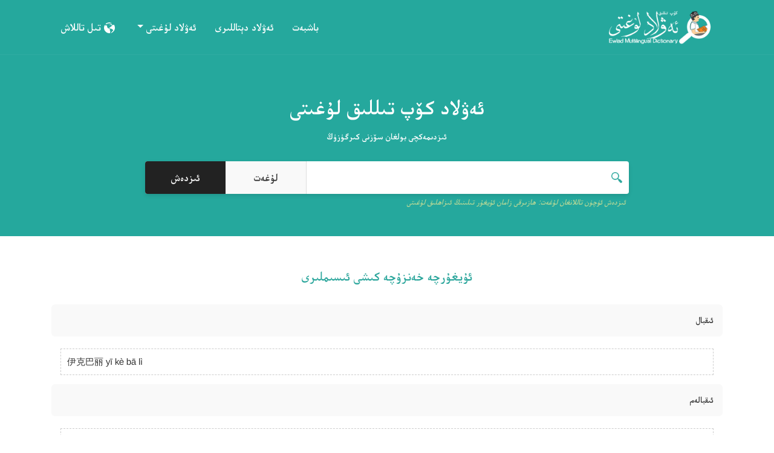

--- FILE ---
content_type: text/html; charset=UTF-8
request_url: https://www.ewlat.biz/isimcn-436
body_size: 4329
content:
<!doctype html>
<html lang="en">
<head>
    <meta charset="UTF-8">
    <meta name="viewport" content="width=device-width, user-scalable=no, initial-scale=1.0, maximum-scale=1.0, minimum-scale=1.0">
    <meta http-equiv="X-UA-Compatible" content="ie=edge">

    <meta property="og:title" content="ئەۋلاد كۆپ تىللىق لۇغىتى">
    <meta property="og:description" content="بۇ كۆپ تىللىق لۇغەتكە ئۇيغۇرچە، چاغاتايچە، تۈركچە، ئەرەبچە، ئىنگلىزچە، ياپونچە، رۇسچە، نورۋېگچە، قازاقچە، خەنزۇچە قاتارلىق ئوندىن ئارتۇق تىل كىرگۈزۈلگەن.">
    <meta property="og:image" content="assets/images/2.png">

    <title>ئەۋلاد كۆپ تىللىق لۇغىتى</title>
    <link rel="shortcut icon" href="assets/images/2.png" />
    <link rel="stylesheet" href="assets/css/bootstrap.css?v=1.6">
    <link rel="stylesheet" href="assets/css/main.css?v=1.6">

    <style>
        .container {
            direction: rtl;
        }
        .dict-list {
            text-align: right;
            direction: rtl;
        }

        .nav-link {
            text-align: right;
        }
        .dropdown-item {
            text-align: right;
        }

        @media (max-width: 992px){
            .nav-link {
                text-align: center;
            }
            .dropdown-item {
                text-align: center;
            }
        }


        
            button, input, textarea, select {
                font-family: ukij_ekran;
            }
            body {
                font-family: ukij_ekran;
            }

        
                #searchButton {
            border-bottom-left-radius: 4px;
            border-top-left-radius: 4px;
        }
        .search-holder #keyword {
            background: url("assets/images/search.png") 98% center no-repeat;
            padding-right: 40px;
            background-size: 18px;
        }
        .header-text-bottom {
            text-align: right;
        }
        
    </style>
</head>
<body>

<div class="inline-popup" style="display: none">
    <div id="close" class="close-btn"><img src="assets/images/close.png"></div>
    <div class="inline-popup-holder">
                    <ul class="dict-list">
            <h2 class="dict-title">ئۇيغۇرچە</h2>
                                    <li id="ug_ug_izahat" data-id="2" data-dict="ug_ug_izahat">ھازىرقى زامان ئۇيغۇر تىلىنىڭ ئىزاھلىق لۇغىتى</li>
                                    <li id="ug_chaghatay" data-id="4" data-dict="ug_chaghatay">چاغاتاي تىلىنىڭ ئىزاھلىق لۇغىتى</li>
                                    <li id="ug_tr" data-id="5" data-dict="ug_tr">ئۇيغۇرچە - تۈركچە لۇغەت</li>
                                    <li id="ug_islam_meshhur" data-id="6" data-dict="ug_islam_meshhur">ئىسلامىيەتتىكى مەشھۇر شەخسىلەر، ئەسەرلەر ۋە يۇرت-جايلار</li>
                                    <li id="ug_ar" data-id="7" data-dict="ug_ar">ئۇيغۇرچە - ئەرەبچە لۇغەت</li>
                                    <li id="ug_ar_qisqa" data-id="8" data-dict="ug_ar_qisqa">ئۇيغۇرچە - ئەرەبچە  قىسقىچە لۇغەت</li>
                                    <li id="ug_en" data-id="9" data-dict="ug_en">ئۇيغۇرچە - ئىنگلىزچە</li>
                                    <li id="ug_ru" data-id="10" data-dict="ug_ru">ئۇيغۇرچە - رۇسچە لۇغەت</li>
                                    <li id="ug_jp" data-id="11" data-dict="ug_jp">ئۇيغۇرچە - ياپونچە لۇغەت</li>
                                    <li id="ug_cn" data-id="12" data-dict="ug_cn">ئۇيغۇرچە - خەنزۇچە لۇغەت</li>
                                    <li id="ug_idiom" data-id="13" data-dict="ug_idiom">ئۇيغۇر ئىدىيوملىرى لۇغىتى</li>
                                    <li id="ug_cn_tibbi" data-id="14" data-dict="ug_cn_tibbi">ئۇيغۇرچە - خەنزۇچە تېببىي ئاتالغۇلار لۇغىتى</li>
                                    <li id="ug_cn_soda" data-id="15" data-dict="ug_cn_soda">ئۇيغۇرچە - خەنزۇچە سودا لۇغىتى</li>
                                    <li id="ug_cn_pc" data-id="16" data-dict="ug_cn_pc">ئۇيغۇرچە - خەنزۇچە كومپيۇتېر لۇغىتى</li>
                                    <li id="ug_en_pro" data-id="17" data-dict="ug_en_pro">ئۇيغۇرچە - ئىنگلىزچە كەسپىي ئاتالغۇلار</li>
                                    <li id="ug_cn2" data-id="18" data-dict="ug_cn2">ئۇيغۇرچە - خەنزۇچە ماتېماتىكا، فىزىكا، خېمىيە، جۇغراپىيە لۇغىتى</li>
                                    <li id="ug_cn3" data-id="19" data-dict="ug_cn3">ئۇيغۇرچە - خەنزۇچە يېزا ئىگىلىك، ئورمانچىلىق لۇغىتى</li>
                            </ul>
                    <ul class="dict-list">
            <h2 class="dict-title">ئىنگلىزچە</h2>
                                    <li id="en_ug" data-id="21" data-dict="en_ug">ئىنگلىزچە - ئۇيغۇرچە لۇغەت</li>
                                    <li id="en_ug_tepsili" data-id="22" data-dict="en_ug_tepsili">ئىنگلىزچە - ئۇيغۇرچە تەپسىلىي لۇغەت</li>
                                    <li id="en_kz" data-id="23" data-dict="en_kz">ئىنگلىزچە - قازاقچە لۇغەت</li>
                            </ul>
                    <ul class="dict-list">
            <h2 class="dict-title">ئەرەبچە</h2>
                                    <li id="ar_ar" data-id="26" data-dict="ar_ar">ئەرەبچە ئىزاھلىق لۇغەت</li>
                                    <li id="ar_ug" data-id="27" data-dict="ar_ug">ئەرەبچە - ئۇيغۇرچە لۇغەت</li>
                                    <li id="ar_cn" data-id="28" data-dict="ar_cn">ئەرەبچە - خەنزۇچە لۇغەت</li>
                            </ul>
                    <ul class="dict-list">
            <h2 class="dict-title">تۈركچە</h2>
                                    <li id="tr_tr" data-id="30" data-dict="tr_tr">تۈركچە ئىزاھلىق لۇغەت</li>
                                    <li id="tr_ug" data-id="31" data-dict="tr_ug">تۈركچە - ئۇيغۇرچە لۇغەت</li>
                                    <li id="tr_en" data-id="32" data-dict="tr_en">تۈركچە - ئىنگلىزچە لۇغەت</li>
                            </ul>
                    <ul class="dict-list">
            <h2 class="dict-title">ياپۇنچە</h2>
                                    <li id="jp_ug" data-id="34" data-dict="jp_ug">ياپۇنچە - ئۇيغۇرچە لۇغەت</li>
                                    <li id="jp_cn" data-id="35" data-dict="jp_cn">ياپۇنچە - خەنزۇچە لۇغەت</li>
                            </ul>
                    <ul class="dict-list">
            <h2 class="dict-title">رۇسچە</h2>
                                    <li id="ru_ru" data-id="37" data-dict="ru_ru">رۇسچە ئىزاھلىق لۇغەت</li>
                                    <li id="ru_ug" data-id="38" data-dict="ru_ug">رۇسچە - ئۇيغۇرچە</li>
                                    <li id="ru_cn" data-id="39" data-dict="ru_cn">رۇسچە -خەنزۇچە</li>
                            </ul>
                    <ul class="dict-list">
            <h2 class="dict-title">قازاقچە</h2>
                                    <li id="kz_cn" data-id="41" data-dict="kz_cn">قازاقچە - خەنزۇچە لۇغەت</li>
                                    <li id="kz_ru" data-id="42" data-dict="kz_ru">قازاقچە - رۇسچە لۇغەت</li>
                            </ul>
                    <ul class="dict-list">
            <h2 class="dict-title">نورۋېگچە</h2>
                                    <li id="no_ug" data-id="44" data-dict="no_ug">نۇرۋېگچە - ئۇيغۇرچە لۇغەت</li>
                            </ul>
                    <ul class="dict-list">
            <h2 class="dict-title">خەنزۇچە</h2>
                                    <li id="cn_ug" data-id="48" data-dict="cn_ug">خەنزۇچە - ئۇيغۇرچە لۇغەت</li>
                                    <li id="cn_en" data-id="49" data-dict="cn_en">خەنزۇچە - ئىنگلىزچە لۇغەت</li>
                                    <li id="cn_en_jinxen" data-id="50" data-dict="cn_en_jinxen">خەنزۇچە - ئىنگلىزچە لۇغەت (جىن شەن)</li>
                                    <li id="cn_jp" data-id="51" data-dict="cn_jp">خەنزۇچە - ياپۇنچە لۇغەت</li>
                                    <li id="cn_kz" data-id="52" data-dict="cn_kz"> خەنزۇچە - قازاقچە لۇغەت</li>
                                    <li id="cn_ru" data-id="53" data-dict="cn_ru">خەنزۇچە - رۇسچە لۇغەت</li>
                                    <li id="cn_tibare" data-id="54" data-dict="cn_tibare"> خەنزۇچە تۇراقلىق ئىبارىلەر لۇغىتى</li>
                                    <li id="cn_ar_tur" data-id="55" data-dict="cn_ar_tur">خەنزۇچە - ئەرەبچە تۈرلەرگە ئايرىلغان لۇغەت</li>
                                    <li id="cn_en_tixnika" data-id="56" data-dict="cn_en_tixnika">خەنزۇچە -ئىنگلىزچە پەن تېخىنىكا لۇغىتى</li>
                                    <li id="cn_ug_izahat" data-id="57" data-dict="cn_ug_izahat">خەنزۇچە - ئۇيغۇرچە قوش ئىزاھلىق لۇغەت</li>
                                    <li id="cn_ug_pc" data-id="58" data-dict="cn_ug_pc">خەنزۇچە - ئۇيغۇرچە كومپيۇتېر لۇغىتى</li>
                                    <li id="cn_ug_yengi" data-id="59" data-dict="cn_ug_yengi">خەنزۇچە - ئۇيغۇرچە يېڭى سۆزلۈكلەر لۇغىتى</li>
                                    <li id="cn_ug_isim" data-id="60" data-dict="cn_ug_isim">خەنزۇچە - ئۇيغۇرچە كىشى ئىسىملىرى</li>
                                    <li id="cn_ug_taq" data-id="61" data-dict="cn_ug_taq">خەنزۇچە - ئۇيغۇرچە تاق خەتلەر لۇغىتى</li>
                                    <li id="cn_ug_bashlanghuch" data-id="62" data-dict="cn_ug_bashlanghuch">خەنزۇچە - ئۇيغۇرچە باشلانغۇچ مەكتەپ لۇغىتى</li>
                                    <li id="cn_ug_ottura" data-id="63" data-dict="cn_ug_ottura">خەنزۇچە - ئۇيغۇرچە تولۇقسىز ئوتتۇرا مەكتەپ لۇغىتى</li>
                                    <li id="cn_cn_hzaman" data-id="64" data-dict="cn_cn_hzaman">ھازىرقى زامان خەنزۇ تىلى لۇغىتى</li>
                                    <li id="cn_hsk" data-id="65" data-dict="cn_hsk">خەنزۇچە سەۋىيە ئىمتىھانى لۇغىتى  HSK</li>
                                    <li id="cn_ug_sinaq" data-id="66" data-dict="cn_ug_sinaq">خەنزۇچە - ئۇيغۇرچە سىناق سۆزلۈكلەر</li>
                                    <li id="cn_ug_jxewip" data-id="67" data-dict="cn_ug_jxewip">خەنزۇچە - ئۇيغۇرچە جامائەت خەۋپسىزلىكى لۇغىتى</li>
                                    <li id="cn_ug_tibbi" data-id="68" data-dict="cn_ug_tibbi">خەنزۇچە - ئۇيغۇرچە تېببىي لۇغىتى</li>
                                    <li id="cn_ug_tashyol" data-id="69" data-dict="cn_ug_tashyol">خەنزۇچە - ئۇيغۇرچە تاشيول لۇغىتى</li>
                                    <li id="cn_ug_baj" data-id="70" data-dict="cn_ug_baj">خەنزۇچە - ئۇيغۇرچە باج ئىشلىرى لۇغىتى</li>
                                    <li id="cn_ug_su" data-id="71" data-dict="cn_ug_su">خەنزۇچە - ئۇيغۇرچە سۇ ئىنشائاتى لۇغىتى</li>
                                    <li id="cn_ug_herbi" data-id="72" data-dict="cn_ug_herbi">خەنزۇچە - ئۇيغۇرچە ھەربىي لۇغىتى</li>
                                    <li id="cn_ug_pidagog" data-id="73" data-dict="cn_ug_pidagog">خەنزۇچە - ئۇيغۇرچە پېداگوگىكا لۇغىتى</li>
                                    <li id="cn_ug_osumluk" data-id="74" data-dict="cn_ug_osumluk">خەنزۇچە - ئۇيغۇرچە ئۆسۈملۈك لۇغىتى</li>
                                    <li id="cn_ug_fizika" data-id="75" data-dict="cn_ug_fizika">خەنزۇچە - ئۇيغۇرچە فىزىكا لۇغىتى</li>
                                    <li id="cn_ug_pul" data-id="76" data-dict="cn_ug_pul">خەنزۇچە - ئۇيغۇرچە پۇل-مۇئامىلە لۇغىتى</li>
                            </ul>
            </div>
</div>

<div class="header">

    <div class="header-holder">

        <div class="container">
            <nav class="navbar navbar-expand-lg navbar-light">
                <a class="navbar-brand" href="./bashbet">
                    <img class="logo" src="assets/images/logo.png">
                </a>
                <button class="navbar-toggler" type="button" data-toggle="collapse" data-target="#navbarNavDropdown" aria-controls="navbarNavDropdown" aria-expanded="false" aria-label="Toggle navigation">
                    <span class="navbar-toggler-icon"></span>
                </button>
                <div class="collapse navbar-collapse" id="navbarNavDropdown">
                    <ul class="navbar-nav mr-auto">

                        <li><a class="nav-link" href="bashbet">باشبەت</a></li>
                        <li><a class="nav-link" href="ditallar">ئەۋلاد دېتاللىرى</a></li>

                        <li class="nav-item dropdown">
                            <a class="nav-link dropdown-toggle" href="#" id="navbarDropdownMenuLink" role="button" data-toggle="dropdown" aria-haspopup="true" aria-expanded="false">
                                ئەۋلاد لۇغىتى                            </a>
                            <div class="dropdown-menu" aria-labelledby="navbarDropdownMenuLink">
                                <a class="dropdown-item" href="tewsiye">سۆز تەۋسىيە قىلىش</a>
                                <a class="dropdown-item" href="xataliq">خاتالىق مەلۇم قىلىش</a>
                                <a class="dropdown-item" href="heqqide">لۇغەت ھەققىدە</a>
                                <a class="dropdown-item" href="chushurush">چۈشۈرۈش</a>
                            </div>
                        </li>


                        <li class="nav-item dropdown">
                            <a class="nav-link" href="#" id="navbarDropdownMenuLink" role="button" data-toggle="dropdown" aria-haspopup="true" aria-expanded="false">
                                <img src="assets/images/world.png" style="width: 18px">&nbsp;تىل تاللاش                            </a>
                            <div class="dropdown-menu" aria-labelledby="navbarDropdownMenuLink">
                                <a class="dropdown-item" href="./ug">ئۇيغۇرچە</a>
                                <a class="dropdown-item" href="./ar">العربية</a>
                                <a class="dropdown-item" href="./en">English</a>
                                <a class="dropdown-item" href="./tr">Türkçe</a>
                                <a class="dropdown-item" href="./uly">Uyghurche</a>
                                <a class="dropdown-item" href="./usy">Уйғурчә</a>
                                <a class="dropdown-item" href="./ru">Ру́сский</a>
                                <a class="dropdown-item" href="./kk">Қазақ</a>
                                <a class="dropdown-item" href="./ky">Kyrgyz</a>
                                <a class="dropdown-item" href="./cn">中文</a>
                            </div>
                        </li>

                    </ul>
                </div>
            </nav>

        </div>

    </div>


    <div class="header-search">
        <div class="header-text">ئەۋلاد كۆپ تىللىق لۇغىتى</div>
        <div class="header-text-small">ئىزدىمەكچى بولغان سۆزنى كىرگۈزۈڭ</div>

        <div class="search-holder">
            <div class="container">
            <div class="row">
                <div class="col-8"><input type="text" id="keyword" class="rtl-text" value="" autocomplete="off"><div class="suggest-list"></div></div>
                <div class="col-2">
                    <div id="dict">لۇغەت</div>
                </div>
                <div class="col-2"><input type="submit" id="searchButton" value="ئىزدەش"></div>
            </div>
                <div class="header-text-bottom">ئىزدەش ئۈچۈن تاللانغان لۇغەت: <span id="curdicttxt"></span></div>
        </div>

        </div>

    </div>

</div>

<div class="home-list">
    <div class="container" id="contents">

        <div class="page-title">ئۇيغۇرچە خەنزۇچە كىشى ئىسىملىرى</div>

        <div style="margin-bottom: 15px;">
        
        </div>

        <div class="col-12 pzero"><div class="result-list"><div class="result-terjime rtl-text">ئىقبال</div></div><div class="result-more">伊克巴丽 yī kè bā lì</div><div class="result-list"><div class="result-terjime rtl-text">ئىقبالەم</div></div><div class="result-more">伊克巴莱姆 yī kè bā lái mǔ</div><div class="result-list"><div class="result-terjime rtl-text">ئىقلىماي</div></div><div class="result-more">伊克丽马依 yī kè lì mǎ yī</div><div class="result-list"><div class="result-terjime rtl-text">ئىقلىمە</div></div><div class="result-more">伊克丽麦 yī kè lì mài</div><div class="result-list"><div class="result-terjime rtl-text">ئىقلىمخان</div></div><div class="result-more">伊克丽姆汗 yī kè lì mǔ hàn</div><div class="result-list"><div class="result-terjime rtl-text">ئىقلىمنىسا</div></div><div class="result-more">伊克丽姆尼萨 yī kè lì mǔ ní sà</div><div class="result-list"><div class="result-terjime rtl-text">ئىكراماي</div></div><div class="result-more">伊克拉马依 yī kè lā mǎ yī</div><div class="result-list"><div class="result-terjime rtl-text">ئىكرامە</div></div><div class="result-more">伊克拉麦 yī kè lā mài</div><div class="result-list"><div class="result-terjime rtl-text">ئىكرامبۈۋى</div></div><div class="result-more">伊克拉姆布维 yī kè lā mǔ bù wéi</div><div class="result-list"><div class="result-terjime rtl-text">ئىكرامقىز</div></div><div class="result-more">伊克拉姆克孜 yī kè lā mǔ kè zī</div><div class="result-list"><div class="result-terjime rtl-text">ئىلتىپات</div></div><div class="result-more">伊丽提帕特 yī lì tí pà tè</div><div class="result-list"><div class="result-terjime rtl-text">ئىلدانە</div></div><div class="result-more">伊丽达乃 yī lì dá nǎi</div><div class="result-list"><div class="result-terjime rtl-text">ئىلمىدە</div></div><div class="result-more">伊丽米代 yī lì mǐ dài</div><div class="result-list"><div class="result-terjime rtl-text">ئىلمىنىسا</div></div><div class="result-more">伊丽米尼萨 yī lì mǐ ní sà</div><div class="result-list"><div class="result-terjime rtl-text">ئىلمىيە</div></div><div class="result-more">伊丽米娅 yī lì mǐ yà</div><div class="result-list"><div class="result-terjime rtl-text">ئىلنەزەر</div></div><div class="result-more">伊丽乃扎尔 yī lì nǎi zhā ěr</div><div class="result-list"><div class="result-terjime rtl-text">ئىلنۇر</div></div><div class="result-more">伊丽努尔 yī lì nǔ ěr</div><div class="result-list"><div class="result-terjime rtl-text">ئىلھامىيە</div></div><div class="result-more">伊丽哈米娅 yī lì hā mǐ yà</div><div class="result-list"><div class="result-terjime rtl-text">ئىلىمنۇر</div></div><div class="result-more">伊丽姆努尔 yī lì mǔ nǔ ěr</div><div class="result-list"><div class="result-terjime rtl-text">ئىماخان</div></div><div class="result-more">伊马汗 yī mǎ hàn</div></div>
        <div class="pagination">
            <div class="col-12">
                <ul><li><a href="isimcn-1"><</a></li> <li><a href="isimcn-435">&lt;&lt;</a></li> <li><a href="isimcn-433">433</a></li>  <li><a href="isimcn-434">434</a></li>  <li><a href="isimcn-435">435</a></li> <li><li><a href="#" class="pgn_die">436</a></li></li> <li><a href="isimcn-437">437</a></li>  <li><a href="isimcn-438">438</a></li>  <li><a href="isimcn-437">&gt;&gt;</a></li> <li><a href="isimcn-439">></a></li></ul>
            </div>
        </div>

    </div>
</div>

<div class="footer">
    <div class="poweredby">Powered by <a href="http://codernine.com">codernine.com</a></div>
</div>
<script src="assets/js/jquery.js"></script>
<script src="assets/js/bootstrap.min.js"></script>

<script src="assets/js/app.js?v=1.6"></script>

<script>
    $("#turkumCat").change(function() {
        var dataID = $('#turkumCat option:selected').attr('value');
        if (dataID == 0){
            window.location.href = "turkum-1";
        }else{
            window.location.href = "turkumtur-1-tur-" + dataID;
        }
    });


    $("#rayonCat").change(function() {
        var dataID = $('#rayonCat option:selected').attr('value');
        if (dataID == 0){
            window.location.href = "rayon-1";
        }else{
            window.location.href = "rayontur-1-tur-" + dataID;
        }
    });

    $("#isimugCat").change(function() {
        var dataID = $('#isimugCat option:selected').attr('value');
        if (dataID == 0){
            window.location.href = "isimug-1";
        }else{
            window.location.href = "isimugtur-1-tur-" + dataID;
        }
    });
</script>
</body>
</html>


--- FILE ---
content_type: text/css
request_url: https://www.ewlat.biz/assets/css/main.css?v=1.6
body_size: 2105
content:
@font-face {
    font-family: ukij_ekran;
    src: url(../fonts/UKIJEkran.ttf);
}

@font-face {
    font-family: arabic_font;
    src: url(../fonts/DroidArabicNaskhRegular.ttf);
}

a {
    color: #333333;
}


body {
    background-color: #fff;
    color: #333333;
    font-size: 15px;
}

.header {
    background: #25a89d;
}
.header-holder {
    /*padding: 15px 0;*/
    border-bottom: 1px solid rgba(249,249,249, 0.05);
}

.logo {
    width: 200px;
}

.navbar {
    padding-left: 0;
    padding-right: 0;
}
.navbar-nav {
    font-size: 18px;
}
.navbar-light .navbar-nav .nav-link {
    color: #fff;
}

.navbar-light .navbar-nav .nav-link:hover, .navbar-light .navbar-nav .nav-link:focus {
    color: rgba(255,255,255,0.8);
}

.navbar-light .navbar-nav .show > .nav-link,
.navbar-light .navbar-nav .active > .nav-link,
.navbar-light .navbar-nav .nav-link.show,
.navbar-light .navbar-nav .nav-link.active {
    color: rgba(255,255,255,0.8);
}
@media (min-width: 992px){
    .navbar-expand-lg .navbar-nav .nav-link {
        padding-right: 1rem;
        padding-left: 1rem;
    }
}

@media (max-width: 992px){
    .container {
         max-width: 100%;
    }
    .navbar {
        padding: 0;
    }
}

.navbar-light .navbar-toggler {
    color: #fff;
    border: 0;
}

.navbar-light .navbar-toggler-icon {
    background-image: url("data:image/svg+xml,%3csvg viewBox='0 0 30 30' xmlns='http://www.w3.org/2000/svg'%3e%3cpath stroke='rgba(255, 255, 255, 0.8)' stroke-width='2' stroke-linecap='round' stroke-miterlimit='10' d='M4 7h22M4 15h22M4 23h22'/%3e%3c/svg%3e");
}
.navbar-toggler:focus, .navbar-toggler:active {
    outline: none;
    box-shadow: none;
}

.header-search {
    padding: 60px 0 70px 0;
    min-height: 1px;
    margin: 0 20px;
}
.header-text {
    text-align: center;
    font-size: 36px;
    color: #fff;
}
.header-text-small {
    text-align: center;
    font-size: 15px;
    color: #fff;
    margin-top: 10px;
}
.header-text-bottom {
    font-size: 13px;
    color: #fff;
    margin-top: 4px;
    font-style: italic;
    color: #F9ED94;
    padding: 0 5px;
    opacity: 0.7;
}

.search-holder {
    max-width: 800px;
    margin: 0 auto;
    background: #fff;
    border-radius: 4px;
    height: 54px;
    box-shadow: 0 3px 6px rgba(0,0,0,0.1);
    margin-top: 30px;
}

.search-holder .row{
    padding: 0;
    margin: 0;
}
.search-holder .container {
    padding: 0;
    margin: 0;
}
.search-holder .container .col-8,
.search-holder .container .col-2{
    padding: 0;
    margin: 0;
}
.search-holder #keyword {
    width: 100%;
    height: 54px;
    padding: 10px;
    font-size: 22px;
    background: none;
    border: 0;
}

.search-holder #dict {
    background: #f9f9f9;
    width: 100%;
    line-height: 54px;
    border-right: 1px solid #dedede;
    font-size: 18px;
    text-align: center;
    user-select: none;
    cursor: pointer;
}

.search-holder #searchButton {
    background: #222;
    color: #fff;
    text-align: center;
    font-size: 18px;
    width: 100%;
    height: 54px;
    border: 0;
    cursor: pointer;
}


@media (max-width: 768px) {
    .search-holder #searchButton {
        font-size: 13px;
    }
    .search-holder #dict {
        font-size: 13px;
    }

}


.home-list {
    margin: 50px 0;
}
.home-items {
    background: #f9f9f9;
    border-radius: 4px;
    margin-bottom: 50px;
    padding: 15px;
    font-size: 17px;
    text-align: center;
    min-height: 136px;
    box-shadow: 0 2px 4px rgba(0,0,0,0.1);
}

@media (max-width: 768px) {
    .home-items {
        margin-bottom: 20px;
    }
}

.home-items img {
    width: 48px;
}
.home-items span {
    display: block;
    margin-top: 15px;
}
.home-items a {
    display: block;
}

.suggest-list {
    width: 100%;
    position: absolute;
    height: 250px;
    background: #fff;
    top: 58px;
    z-index: 1;
    border-radius: 4px;
    box-shadow: 0 3px 6px rgba(0,0,0,0.1);
    overflow: scroll;
    display: none;
}
.suggest-list .sug-list-words {
    border-bottom: 1px solid #f0f0f0;
    padding: 10px;
    display: block;
}
.suggest-list .sug-list-words:hover {
    background: #25a89d;
    color: #fff;
    cursor: pointer;
}
.suggest-list .sug-list-words:last-child {
    border-bottom: 0;
}

.inline-popup {
    background: #fff;
    position: fixed;
    width: 60%;
    height: 60%;
    z-index: 2;
    left: 20%;
    top: 100px;
    border-radius: 8px;
    box-shadow: 0 3px 6px rgba(0,0,0,0.2);
    user-select: none;
    display: none;
}

@media (max-width: 768px) {
    .inline-popup {
        width: 90%;
        height: 90%;
        z-index: 2;
        left: 5%;
        top: 5%;
    }
}

.inline-popup-holder {
    position: absolute;
    width: 96%;
    height: 96%;
    overflow-y: scroll;
    z-index: 2;
    left: 2%;
    top: 2%;
}

.close-btn {
    position: absolute;
    top: -10px;
    right: -10px;
    border-radius: 50%;
    background: #fff;
    width: 32px;
    height: 32px;
    box-shadow: 0 3px 6px rgba(0,0,0,0.5);
    cursor: pointer;
    z-index: 100;
}
.close-btn img {
    width: 100%;
    height: 100%;
}

.dict-list {
    margin-bottom: 20px;
}
.dict-title {
    padding: 10px 15px;
    padding-bottom: 0;
    color: #2EA79D;
}
.dict-list li {
    display: inline-block;
    padding: 10px;
    margin: 10px;
    border: 1px dotted #ccc;
}
.dict-list li:hover {
    background: #2EA79D;
    color: #fff;
    cursor: pointer;
}
.active {
    background: #2EA79D;
    color: #fff;
}

@media (max-width: 768px) {
    .dict-list li {
        display: block;
    }
}

.rtl-text {
    direction: rtl;
    text-align: right;
}
.ltr-text {
    direction: ltr;
    text-align: left;
    font-family: Arial, Serif;
}

.hikmet {
    text-align: center;
    font-size: 32px;
    margin-bottom: 40px;
    direction: rtl !important;
}
.hikmet span {
    font-family: Arial, Serif;
    font-size: 44px;
    margin: 0 10px;
    color: #ccc;
}

.not-found {
    color: #E64A4D;
    background: url("../images/error.png") center top no-repeat;
    padding-top: 50px;
    text-align: center;
    font-size: 18px;
}

.result-list {
    background: #f9f9f9;
    border-radius: 6px;
    margin-bottom: 20px;
    padding-bottom: 1px;
}
.result-soz {
    color: #25a89d;
    font-size: 24px;
    border-bottom: 1px solid rgba(0,0,0,0.03);
    padding: 15px;
}
.result-terjime {
    padding: 15px;
}

.result-more {
    margin: 15px;
    margin-top: 0;
    border: 1px dashed #ccc;
    padding: 10px;
    background: #fff;
}

.pzero {
    padding: 0;
}

.mobile-menu-button {
    display: none;
    width: 24px;
    position: absolute;
    left: 20px;
    top: 34px;
    cursor: pointer;
    z-index: 1;
}
.mobile-menu-button img {
    width: 100%;
}

@media (max-width: 992px) {

    .mobile-menu-button {
        display: block;
    }

    .menu {
        font-size: 18px;
        float: none;
        display: none;
    }
    .menu ul li{
        display: block;
        text-align: center;
    }

    .menu ul li a{
        display: block;
        border-top: 1px solid rgba(249,249,249, 0.05);
        color: #fff;
        padding: 10px 0;

    }

    .header-search {
        padding-top: 20px;
        padding-bottom: 40px;
    }
}


.page-title {
    text-align: center;
    font-size: 22px;
    color: #2EA79D;
    margin-bottom: 30px;
}

.form-holder {
    max-width: 802px;
    margin: 0 auto;
}
.input-holder {
    margin-bottom: 20px;
}


.input {
    font-size: 15px;
    padding: 15px;
    width: 100%;
    border: 1px solid #f0f0f0;
    resize: none;
    border-radius: 3px;
}

.select-box {
    display: block;
    width: 100%;
    height: calc(1.5em + 0.75rem + 2px);
    padding: 0.375rem 0.75rem;
    font-size: 1rem;
    line-height: 1.5;
    border: 1px solid #f0f0f0;
    font-size: 15px;
    border-radius: 3px;
    background: #fff;
}

.button {
    border: 0;
    width: 100%;
    font-size: 15px;
    padding: 0 15px;
    background: #25A89D;
    color: #fff;
    height: 44px;
    border-radius: 3px;
}

.textarea {
    font-size: 15px;
    padding: 15px;
    width: 100%;
    height: 150px;
    border: 1px solid #f0f0f0;
    resize: none;
    border-radius: 3px;
}

.single-alert {
    text-align: center;
}
.single-alert img {
    width: 64px;
    margin-top: 50px;
}
.single-alert .text {
    margin-top: 10px;
    font-size: 20px;
}

.download-buttons {
    text-align: center;
}
.download-title {
    font-size: 18px;
    margin-bottom: 15px;
}
.download-buttons img {
    width: 100%;
}


.single_page p {
    margin-bottom: 15px;
    text-align:  justify;
    line-height: 22px;
}

.list-box {
    border: 1px solid #f0f0f0;
    margin-bottom: 5px;
}
.list-box-a {
    padding: 15px;
    border-bottom: 1px dashed #f0f0f0;
    background: #f9f9f9;
}
.list-box-b {
    padding: 15px;
}

.text-center {
    text-align: center;
}
.footer {
    padding: 10px;
    text-align: center;
    background: #f0f0f0;
}
.poweredby {
    font-size: 11px;
    color: #999;
}
.poweredby a {
    color: #999;
}

.apps-list {
    text-align: center;
    border: 1px solid #f0f0f0;
    padding: 15px;
    border-radius: 6px;
    margin-bottom: 30px;
}
.apps-list .col-6 {
    padding: 5px;
}
.apps_name {
    font-size: 18px;
}
.apps-list-icon {
    margin: 20px 0;
    width: 96px;
    border-radius: 6px;
    box-shadow: 0 0 6px rgba(0,0,0,0.2);
}


/*Pager*/
.pagination {
    text-align: center;
    clear: both;
    width: 100%;
    margin-top: 15px;
    margin-bottom: 30px;
}

.pagination ul {
    margin: 0 auto;
    display: table;
}
.pagination ul li {
    display: inline-block;
}
.pagination ul li a {
    padding: 8px 12px;
    background: #f0f0f0;
    margin: 0 1px;
    display: inline-block;
    color: #999;
    border-radius: 4px;
}
.pagination ul li a:hover {
    background: #25a89d;
    color: #fff;
}
.pagination ul li a.pgn_die {
    background: #25a89d;
    color: #fff;
}

.dropdown-item {
    border-bottom: 1px solid #25a89d;
}
.dropdown-item:last-child {
    border-bottom: 0;
}

--- FILE ---
content_type: text/javascript
request_url: https://www.ewlat.biz/assets/js/app.js?v=1.6
body_size: 1256
content:
var _0x3023=['addClass','rtl-text','removeClass','ltr-text','.suggest-list','.dict-list\x20li','active','removeAttr','class','#curdicttxt','html','ajax','POST','ajax.php','search','parse','keys','length','true','</div>','false','slideUp','.inline-popup','show','hide','#keyword','ready','click','.menu','slideToggle','attr','data-dict','text','#dict','#close','.sug-list-words','val','keydown','keyCode','location','replace','http://ewlat.biz/','keypress','ئىزدىمەكچى\x20بولغان\x20سۆزنى\x202\x20ھەرپتىن\x20ئۇزۇن\x20يېزىڭ','getItem','curdict','setItem','ug_ug_izahat','curdictStr','ھازىرقى\x20زامان\x20ئۇيغۇر\x20تىلىنىڭ\x20ئىزاھلىق\x20لۇغىتى','split'];(function(_0xb6c89b,_0x487256){var _0x34d165=function(_0x12ef6b){while(--_0x12ef6b){_0xb6c89b['push'](_0xb6c89b['shift']());}};_0x34d165(++_0x487256);}(_0x3023,0x1c4));var _0x4880=function(_0x1fc7a0,_0x136087){_0x1fc7a0=_0x1fc7a0-0x0;var _0x3292c8=_0x3023[_0x1fc7a0];return _0x3292c8;};if(localStorage[_0x4880('0x0')](_0x4880('0x1'))===null){localStorage[_0x4880('0x2')](_0x4880('0x1'),_0x4880('0x3'));localStorage[_0x4880('0x2')](_0x4880('0x4'),_0x4880('0x5'));}function checkLang(){var _0x4db4c1=localStorage[_0x4880('0x0')](_0x4880('0x1'));var _0x157274=_0x4db4c1[_0x4880('0x6')]('_');var _0x264a1=_0x157274[0x0];if(_0x264a1=='ug'||_0x264a1=='ar'||_0x264a1=='kz'){$('#keyword')[_0x4880('0x7')](_0x4880('0x8'))[_0x4880('0x9')](_0x4880('0xa'));$(_0x4880('0xb'))[_0x4880('0x7')](_0x4880('0x8'))['removeClass'](_0x4880('0xa'));}else{$('#keyword')[_0x4880('0x7')](_0x4880('0xa'))['removeClass'](_0x4880('0x8'));$(_0x4880('0xb'))['addClass'](_0x4880('0xa'))[_0x4880('0x9')](_0x4880('0x8'));}}function setSelected(){var _0x2ae3f5=localStorage[_0x4880('0x0')](_0x4880('0x1'));var _0x3a5ed6=localStorage['getItem'](_0x4880('0x4'));$(_0x4880('0xc'))['removeClass'](_0x4880('0xd'));$(_0x4880('0xc'))[_0x4880('0xe')](_0x4880('0xf'));$('#'+_0x2ae3f5)[_0x4880('0x7')](_0x4880('0xd'));$(_0x4880('0x10'))[_0x4880('0x11')](_0x3a5ed6);checkLang();hideDictList();}function suggest(_0x27ddde,_0x56fd96){$(_0x4880('0xb'))[_0x4880('0x11')]('');$[_0x4880('0x12')]({'type':_0x4880('0x13'),'url':_0x4880('0x14'),'data':{'fname':_0x4880('0x15'),'keyword':_0x27ddde,'dict':_0x56fd96},'dataType':_0x4880('0x11'),'success':function(_0xbe86a2){var _0x82eb87=0x0;var _0xce174f=JSON[_0x4880('0x16')](_0xbe86a2);var _0x55239b=Object[_0x4880('0x17')](_0xce174f)[_0x4880('0x18')];if(_0xce174f[0x0]==_0x4880('0x19')){for(_0x82eb87=0x1;_0x82eb87<_0x55239b;_0x82eb87++){$(_0x4880('0xb'))['append']('<div\x20class=\x22sug-list-words\x22>'+_0xce174f[_0x82eb87]+_0x4880('0x1a'));}$(_0x4880('0xb'))['slideDown']();}else if(_0xce174f[0x0]==_0x4880('0x1b')){$(_0x4880('0xb'))[_0x4880('0x1c')]();$(_0x4880('0xb'))[_0x4880('0x11')]('');}}});}function showDictList(){$(_0x4880('0x1d'))[_0x4880('0x1e')]();}function hideDictList(){$(_0x4880('0x1d'))[_0x4880('0x1f')]();}var kwInput=$(_0x4880('0x20'));var showSug=!![];var wordSelected=![];$(document)[_0x4880('0x21')](function(){setSelected();$('.mobile-menu-button')[_0x4880('0x22')](function(){$(_0x4880('0x23'))[_0x4880('0x24')]();});$(_0x4880('0xc'))[_0x4880('0x22')](function(){localStorage[_0x4880('0x2')](_0x4880('0x1'),$(this)[_0x4880('0x25')](_0x4880('0x26')));localStorage[_0x4880('0x2')]('curdictStr',$(this)[_0x4880('0x27')]());setSelected();});$(_0x4880('0x28'))[_0x4880('0x22')](function(){showDictList();});$(_0x4880('0x29'))[_0x4880('0x22')](function(){hideDictList();});$(document)['on'](_0x4880('0x22'),_0x4880('0x2a'),function(){kwInput[_0x4880('0x2b')]($(this)['text']());wordSelected=!![];$(_0x4880('0xb'))[_0x4880('0x1f')]();});kwInput[_0x4880('0x2c')](function(_0x45c890){if(showSug==!![]){if(kwInput[_0x4880('0x2b')]()[_0x4880('0x18')]>=0x1){setTimeout(function(){suggest(kwInput['val'](),localStorage[_0x4880('0x0')](_0x4880('0x1')));},0x1c2);if(wordSelected==!![]){if(_0x45c890[_0x4880('0x2d')]==0xd){window[_0x4880('0x2e')][_0x4880('0x2f')](_0x4880('0x30')+localStorage[_0x4880('0x0')](_0x4880('0x1'))+'-'+kwInput[_0x4880('0x2b')]());}}}else{$('.suggest-list')['hide']();}}});$(document)[_0x4880('0x31')](function(_0x565a88){var _0x2d4d5d=_0x565a88[_0x4880('0x2d')]?_0x565a88[_0x4880('0x2d')]:_0x565a88['which'];if(wordSelected==!![]){if(_0x2d4d5d=='13'){window[_0x4880('0x2e')][_0x4880('0x2f')](_0x4880('0x30')+localStorage['getItem'](_0x4880('0x1'))+'-'+kwInput[_0x4880('0x2b')]());}}});$('#searchButton')[_0x4880('0x22')](function(){if(kwInput['val']()[_0x4880('0x18')]<=0x2){alert(_0x4880('0x32'));$(_0x4880('0xb'))[_0x4880('0x1f')]();}else{if(wordSelected==!![]){window[_0x4880('0x2e')][_0x4880('0x2f')](_0x4880('0x30')+localStorage[_0x4880('0x0')](_0x4880('0x1'))+'-'+kwInput[_0x4880('0x2b')]());}}});});